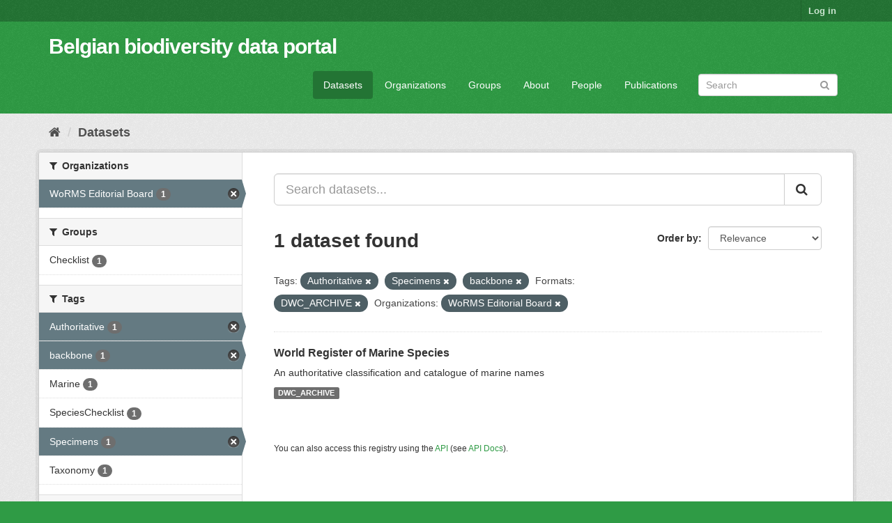

--- FILE ---
content_type: text/html; charset=utf-8
request_url: https://data.biodiversity.be/dataset/?tags=Authoritative&tags=Specimens&res_format=DWC_ARCHIVE&organization=worms-editorial-board&tags=backbone
body_size: 29445
content:
<!DOCTYPE html>
<!--[if IE 9]> <html lang="en" class="ie9"> <![endif]-->
<!--[if gt IE 8]><!--> <html lang="en"> <!--<![endif]-->
  <head>
    <meta charset="utf-8" />
      <meta name="generator" content="ckan 2.9.2" />
      <meta name="viewport" content="width=device-width, initial-scale=1.0">
    <title>Dataset - Belgian biodiversity data portal</title>

    
    <link rel="shortcut icon" href="/bbpf.ico" />
    
  
      
      
      
      
    

  
  



    
      
      
    

    
    <link href="/webassets/base/eddf841d_green.css" rel="stylesheet"/>
<link href="/webassets/bbpf_assets/bebif.css?ae14a1dd" rel="stylesheet"/>
    
  </head>

  
  <body data-site-root="https://data.biodiversity.be/" data-locale-root="https://data.biodiversity.be/" >

    
    <div class="sr-only sr-only-focusable"><a href="#content">Skip to content</a></div>
  

  
     
<div class="account-masthead">
  <div class="container">
     
    <nav class="account not-authed" aria-label="Account">
      <ul class="list-unstyled">
        
        <li><a href="/user/login">Log in</a></li>
         
      </ul>
    </nav>
     
  </div>
</div>

<header class="navbar navbar-static-top masthead">
    
  <div class="container">
    <div class="navbar-right">
      <button data-target="#main-navigation-toggle" data-toggle="collapse" class="navbar-toggle collapsed" type="button" aria-label="expand or collapse" aria-expanded="false">
        <span class="sr-only">Toggle navigation</span>
        <span class="fa fa-bars"></span>
      </button>
    </div>
    <hgroup class="header-text-logo navbar-left">
       
      <h1>
        <a href="/">Belgian biodiversity data portal</a>
      </h1>
        
    </hgroup>

    <div class="collapse navbar-collapse" id="main-navigation-toggle">
      
      <nav class="section navigation">
        <ul class="nav nav-pills">
            
              <li class="active"><a href="/dataset/">Datasets</a></li><li><a href="/organization/">Organizations</a></li><li><a href="/group/">Groups</a></li><li><a href="/about">About</a></li><li><a href="/datasets_contacts">People</a></li><li><a href="/publications">Publications</a></li>
 
        </ul>
      </nav>
       
      <form class="section site-search simple-input" action="/dataset/" method="get">
        <div class="field">
          <label for="field-sitewide-search">Search Datasets</label>
          <input id="field-sitewide-search" type="text" class="form-control" name="q" placeholder="Search" aria-label="Search datasets"/>
          <button class="btn-search" type="submit" aria-label="Submit"><i class="fa fa-search"></i></button>
        </div>
      </form>
      
    </div>
  </div>
</header>

  
    <div class="main">
      <div id="content" class="container">
        
          
            <div class="flash-messages">
              
                
              
            </div>
          

          
            <div class="toolbar" role="navigation" aria-label="Breadcrumb">
              
                
                  <ol class="breadcrumb">
                    
<!-- Snippet snippets/home_breadcrumb_item.html start -->

<li class="home"><a href="/" aria-label="Home"><i class="fa fa-home"></i><span> Home</span></a></li>
<!-- Snippet snippets/home_breadcrumb_item.html end -->

                    
  <li class="active"><a href="/dataset/">Datasets</a></li>

                  </ol>
                
              
            </div>
          

          <div class="row wrapper">
            
            
            

            
              <aside class="secondary col-sm-3">
                
                
  <div class="filters">
    <div>
      
        
<!-- Snippet snippets/facet_list.html start -->


    
    
	
	    
	    
		<section class="module module-narrow module-shallow">
		    
			<h2 class="module-heading">
			    <i class="fa fa-filter"></i>
			    
			    Organizations
			</h2>
		    
		    
			
			    
				<nav aria-label="Organizations">
				    <ul class="list-unstyled nav nav-simple nav-facet">
					
					    
					    
					    
					    
					    <li class="nav-item active">
						<a href="/dataset/?tags=Authoritative&amp;tags=Specimens&amp;tags=backbone&amp;res_format=DWC_ARCHIVE" title="">
						    <span class="item-label">WoRMS Editorial Board</span>
						    <span class="hidden separator"> - </span>
						    <span class="item-count badge">1</span>
						</a>
					    </li>
					
				    </ul>
				</nav>

				<p class="module-footer">
				    
					
				    
				</p>
			    
			
		    
		</section>
	    
	
    

<!-- Snippet snippets/facet_list.html end -->

      
        
<!-- Snippet snippets/facet_list.html start -->


    
    
	
	    
	    
		<section class="module module-narrow module-shallow">
		    
			<h2 class="module-heading">
			    <i class="fa fa-filter"></i>
			    
			    Groups
			</h2>
		    
		    
			
			    
				<nav aria-label="Groups">
				    <ul class="list-unstyled nav nav-simple nav-facet">
					
					    
					    
					    
					    
					    <li class="nav-item">
						<a href="/dataset/?tags=Authoritative&amp;tags=Specimens&amp;tags=backbone&amp;res_format=DWC_ARCHIVE&amp;organization=worms-editorial-board&amp;groups=checklist" title="">
						    <span class="item-label">Checklist</span>
						    <span class="hidden separator"> - </span>
						    <span class="item-count badge">1</span>
						</a>
					    </li>
					
				    </ul>
				</nav>

				<p class="module-footer">
				    
					
				    
				</p>
			    
			
		    
		</section>
	    
	
    

<!-- Snippet snippets/facet_list.html end -->

      
        
<!-- Snippet snippets/facet_list.html start -->


    
    
	
	    
	    
		<section class="module module-narrow module-shallow">
		    
			<h2 class="module-heading">
			    <i class="fa fa-filter"></i>
			    
			    Tags
			</h2>
		    
		    
			
			    
				<nav aria-label="Tags">
				    <ul class="list-unstyled nav nav-simple nav-facet">
					
					    
					    
					    
					    
					    <li class="nav-item active">
						<a href="/dataset/?tags=Specimens&amp;tags=backbone&amp;res_format=DWC_ARCHIVE&amp;organization=worms-editorial-board" title="">
						    <span class="item-label">Authoritative</span>
						    <span class="hidden separator"> - </span>
						    <span class="item-count badge">1</span>
						</a>
					    </li>
					
					    
					    
					    
					    
					    <li class="nav-item active">
						<a href="/dataset/?tags=Authoritative&amp;tags=Specimens&amp;res_format=DWC_ARCHIVE&amp;organization=worms-editorial-board" title="">
						    <span class="item-label">backbone</span>
						    <span class="hidden separator"> - </span>
						    <span class="item-count badge">1</span>
						</a>
					    </li>
					
					    
					    
					    
					    
					    <li class="nav-item">
						<a href="/dataset/?tags=Authoritative&amp;tags=Specimens&amp;tags=backbone&amp;res_format=DWC_ARCHIVE&amp;organization=worms-editorial-board&amp;tags=Marine" title="">
						    <span class="item-label">Marine</span>
						    <span class="hidden separator"> - </span>
						    <span class="item-count badge">1</span>
						</a>
					    </li>
					
					    
					    
					    
					    
					    <li class="nav-item">
						<a href="/dataset/?tags=Authoritative&amp;tags=Specimens&amp;tags=backbone&amp;res_format=DWC_ARCHIVE&amp;organization=worms-editorial-board&amp;tags=SpeciesChecklist" title="">
						    <span class="item-label">SpeciesChecklist</span>
						    <span class="hidden separator"> - </span>
						    <span class="item-count badge">1</span>
						</a>
					    </li>
					
					    
					    
					    
					    
					    <li class="nav-item active">
						<a href="/dataset/?tags=Authoritative&amp;tags=backbone&amp;res_format=DWC_ARCHIVE&amp;organization=worms-editorial-board" title="">
						    <span class="item-label">Specimens</span>
						    <span class="hidden separator"> - </span>
						    <span class="item-count badge">1</span>
						</a>
					    </li>
					
					    
					    
					    
					    
					    <li class="nav-item">
						<a href="/dataset/?tags=Authoritative&amp;tags=Specimens&amp;tags=backbone&amp;res_format=DWC_ARCHIVE&amp;organization=worms-editorial-board&amp;tags=Taxonomy" title="">
						    <span class="item-label">Taxonomy</span>
						    <span class="hidden separator"> - </span>
						    <span class="item-count badge">1</span>
						</a>
					    </li>
					
				    </ul>
				</nav>

				<p class="module-footer">
				    
					
				    
				</p>
			    
			
		    
		</section>
	    
	
    

<!-- Snippet snippets/facet_list.html end -->

      
        
<!-- Snippet snippets/facet_list.html start -->


    
    
	
	    
	    
		<section class="module module-narrow module-shallow">
		    
			<h2 class="module-heading">
			    <i class="fa fa-filter"></i>
			    
			    Formats
			</h2>
		    
		    
			
			    
				<nav aria-label="Formats">
				    <ul class="list-unstyled nav nav-simple nav-facet">
					
					    
					    
					    
					    
					    <li class="nav-item active">
						<a href="/dataset/?tags=Authoritative&amp;tags=Specimens&amp;tags=backbone&amp;organization=worms-editorial-board" title="">
						    <span class="item-label">DWC_ARCHIVE</span>
						    <span class="hidden separator"> - </span>
						    <span class="item-count badge">1</span>
						</a>
					    </li>
					
				    </ul>
				</nav>

				<p class="module-footer">
				    
					
				    
				</p>
			    
			
		    
		</section>
	    
	
    

<!-- Snippet snippets/facet_list.html end -->

      
        
<!-- Snippet snippets/facet_list.html start -->


    
    
	
	    
	    
		<section class="module module-narrow module-shallow">
		    
			<h2 class="module-heading">
			    <i class="fa fa-filter"></i>
			    
			    Licenses
			</h2>
		    
		    
			
			    
				<nav aria-label="Licenses">
				    <ul class="list-unstyled nav nav-simple nav-facet">
					
					    
					    
					    
					    
					    <li class="nav-item">
						<a href="/dataset/?tags=Authoritative&amp;tags=Specimens&amp;tags=backbone&amp;res_format=DWC_ARCHIVE&amp;organization=worms-editorial-board&amp;license_id=cc-by" title="Creative Commons Attribution">
						    <span class="item-label">Creative Commons At...</span>
						    <span class="hidden separator"> - </span>
						    <span class="item-count badge">1</span>
						</a>
					    </li>
					
				    </ul>
				</nav>

				<p class="module-footer">
				    
					
				    
				</p>
			    
			
		    
		</section>
	    
	
    

<!-- Snippet snippets/facet_list.html end -->

      
    </div>
    <a class="close no-text hide-filters"><i class="fa fa-times-circle"></i><span class="text">close</span></a>
  </div>

              </aside>
            

            
              <div class="primary col-sm-9 col-xs-12" role="main">
                
                
  <section class="module">
    <div class="module-content">
      
        
      
      
        
        
        
<!-- Snippet snippets/search_form.html start -->








<form id="dataset-search-form" class="search-form" method="get" data-module="select-switch">

  
    <div class="input-group search-input-group">
      <input aria-label="Search datasets..." id="field-giant-search" type="text" class="form-control input-lg" name="q" value="" autocomplete="off" placeholder="Search datasets...">
      
      <span class="input-group-btn">
        <button class="btn btn-default btn-lg" type="submit" value="search" aria-label="Submit">
          <i class="fa fa-search"></i>
        </button>
      </span>
      
    </div>
  

  
    <span>
  
  

  
  
  
  <input type="hidden" name="tags" value="Authoritative" />
  
  
  
  
  
  <input type="hidden" name="tags" value="Specimens" />
  
  
  
  
  
  <input type="hidden" name="tags" value="backbone" />
  
  
  
  
  
  <input type="hidden" name="res_format" value="DWC_ARCHIVE" />
  
  
  
  
  
  <input type="hidden" name="organization" value="worms-editorial-board" />
  
  
  
  </span>
  

  
    
      <div class="form-select form-group control-order-by">
        <label for="field-order-by">Order by</label>
        <select id="field-order-by" name="sort" class="form-control">
          
            
              <option value="score desc, metadata_modified desc" selected="selected">Relevance</option>
            
          
            
              <option value="title_string asc">Name Ascending</option>
            
          
            
              <option value="title_string desc">Name Descending</option>
            
          
            
              <option value="metadata_modified desc">Last Modified</option>
            
          
            
          
        </select>
        
        <button class="btn btn-default js-hide" type="submit">Go</button>
        
      </div>
    
  

  
    
      <h1>
<!-- Snippet snippets/search_result_text.html start -->


  
  
  
  

1 dataset found
<!-- Snippet snippets/search_result_text.html end -->
</h1>
    
  

  
    
      <p class="filter-list">
        
          
          <span class="facet">Tags:</span>
          
            <span class="filtered pill">Authoritative
              <a href="/dataset/?tags=Specimens&amp;tags=backbone&amp;res_format=DWC_ARCHIVE&amp;organization=worms-editorial-board" class="remove" title="Remove"><i class="fa fa-times"></i></a>
            </span>
          
            <span class="filtered pill">Specimens
              <a href="/dataset/?tags=Authoritative&amp;tags=backbone&amp;res_format=DWC_ARCHIVE&amp;organization=worms-editorial-board" class="remove" title="Remove"><i class="fa fa-times"></i></a>
            </span>
          
            <span class="filtered pill">backbone
              <a href="/dataset/?tags=Authoritative&amp;tags=Specimens&amp;res_format=DWC_ARCHIVE&amp;organization=worms-editorial-board" class="remove" title="Remove"><i class="fa fa-times"></i></a>
            </span>
          
        
          
          <span class="facet">Formats:</span>
          
            <span class="filtered pill">DWC_ARCHIVE
              <a href="/dataset/?tags=Authoritative&amp;tags=Specimens&amp;tags=backbone&amp;organization=worms-editorial-board" class="remove" title="Remove"><i class="fa fa-times"></i></a>
            </span>
          
        
          
          <span class="facet">Organizations:</span>
          
            <span class="filtered pill">WoRMS Editorial Board
              <a href="/dataset/?tags=Authoritative&amp;tags=Specimens&amp;tags=backbone&amp;res_format=DWC_ARCHIVE" class="remove" title="Remove"><i class="fa fa-times"></i></a>
            </span>
          
        
      </p>
      <a class="show-filters btn btn-default">Filter Results</a>
    
  

</form>




<!-- Snippet snippets/search_form.html end -->

      
      
        
<!-- Snippet snippets/package_list.html start -->


  
    <ul class="dataset-list list-unstyled">
    	
	      
	        
<!-- Snippet snippets/package_item.html start -->







  <li class="dataset-item">
    
      <div class="dataset-content">
        
          <h2 class="dataset-heading">
            
              
            
            
		<a href="/dataset/2d59e5db-57ad-41ff-97d6-11f5fb264527">World Register of Marine Species</a>
            
            
              
              
            
          </h2>
        
        
          
        
        
          
            <div>An authoritative classification and catalogue of marine names</div>
          
        
      </div>
      
        
          
            <ul class="dataset-resources list-unstyled">
              
                
                <li>
                  <a href="/dataset/2d59e5db-57ad-41ff-97d6-11f5fb264527" class="label label-default" data-format="dwc_archive">DWC_ARCHIVE</a>
                </li>
                
              
            </ul>
          
        
      
    
  </li>

<!-- Snippet snippets/package_item.html end -->

	      
	    
    </ul>
  

<!-- Snippet snippets/package_list.html end -->

      
    </div>

    
      
    
  </section>

  
    <section class="module">
      <div class="module-content">
        
          <small>
            
            
            
          You can also access this registry using the <a href="/api/3">API</a> (see <a href="http://docs.ckan.org/en/2.9/api/">API Docs</a>).
          </small>
        
      </div>
    </section>
  

              </div>
            
          </div>
        
      </div>
    </div>
  
    <footer class="site-footer">
  <div class="container">
    
    <div class="row">
      <div class="col-md-8 footer-links">
        
          <ul class="list-unstyled">
            
              <li><a href="/about">About Belgian biodiversity data portal</a></li>
            
          </ul>
          <ul class="list-unstyled">
            
              
              <li><a href="http://docs.ckan.org/en/2.9/api/">CKAN API</a></li>
              <li><a href="http://www.ckan.org/">CKAN Association</a></li>
              <li><a href="http://www.opendefinition.org/okd/"><img src="/base/images/od_80x15_blue.png" alt="Open Data"></a></li>
            
          </ul>
        
      </div>
      <div class="col-md-4 attribution">
        
          <p><strong>Powered by</strong> <a class="hide-text ckan-footer-logo" href="http://ckan.org">CKAN</a></p>
        
        
          
<!-- Snippet snippets/language_selector.html start -->

<form class="form-inline form-select lang-select" action="/util/redirect" data-module="select-switch" method="POST">
  <label for="field-lang-select">Language</label>
  <select id="field-lang-select" name="url" data-module="autocomplete" data-module-dropdown-class="lang-dropdown" data-module-container-class="lang-container">
    
      <option value="/en/dataset/?tags=Authoritative&amp;tags=Specimens&amp;res_format=DWC_ARCHIVE&amp;organization=worms-editorial-board&amp;tags=backbone" selected="selected">
        English
      </option>
    
      <option value="/pt_BR/dataset/?tags=Authoritative&amp;tags=Specimens&amp;res_format=DWC_ARCHIVE&amp;organization=worms-editorial-board&amp;tags=backbone" >
        português (Brasil)
      </option>
    
      <option value="/ja/dataset/?tags=Authoritative&amp;tags=Specimens&amp;res_format=DWC_ARCHIVE&amp;organization=worms-editorial-board&amp;tags=backbone" >
        日本語
      </option>
    
      <option value="/it/dataset/?tags=Authoritative&amp;tags=Specimens&amp;res_format=DWC_ARCHIVE&amp;organization=worms-editorial-board&amp;tags=backbone" >
        italiano
      </option>
    
      <option value="/cs_CZ/dataset/?tags=Authoritative&amp;tags=Specimens&amp;res_format=DWC_ARCHIVE&amp;organization=worms-editorial-board&amp;tags=backbone" >
        čeština (Česko)
      </option>
    
      <option value="/ca/dataset/?tags=Authoritative&amp;tags=Specimens&amp;res_format=DWC_ARCHIVE&amp;organization=worms-editorial-board&amp;tags=backbone" >
        català
      </option>
    
      <option value="/es/dataset/?tags=Authoritative&amp;tags=Specimens&amp;res_format=DWC_ARCHIVE&amp;organization=worms-editorial-board&amp;tags=backbone" >
        español
      </option>
    
      <option value="/fr/dataset/?tags=Authoritative&amp;tags=Specimens&amp;res_format=DWC_ARCHIVE&amp;organization=worms-editorial-board&amp;tags=backbone" >
        français
      </option>
    
      <option value="/el/dataset/?tags=Authoritative&amp;tags=Specimens&amp;res_format=DWC_ARCHIVE&amp;organization=worms-editorial-board&amp;tags=backbone" >
        Ελληνικά
      </option>
    
      <option value="/sv/dataset/?tags=Authoritative&amp;tags=Specimens&amp;res_format=DWC_ARCHIVE&amp;organization=worms-editorial-board&amp;tags=backbone" >
        svenska
      </option>
    
      <option value="/sr/dataset/?tags=Authoritative&amp;tags=Specimens&amp;res_format=DWC_ARCHIVE&amp;organization=worms-editorial-board&amp;tags=backbone" >
        српски
      </option>
    
      <option value="/no/dataset/?tags=Authoritative&amp;tags=Specimens&amp;res_format=DWC_ARCHIVE&amp;organization=worms-editorial-board&amp;tags=backbone" >
        norsk bokmål (Norge)
      </option>
    
      <option value="/sk/dataset/?tags=Authoritative&amp;tags=Specimens&amp;res_format=DWC_ARCHIVE&amp;organization=worms-editorial-board&amp;tags=backbone" >
        slovenčina
      </option>
    
      <option value="/fi/dataset/?tags=Authoritative&amp;tags=Specimens&amp;res_format=DWC_ARCHIVE&amp;organization=worms-editorial-board&amp;tags=backbone" >
        suomi
      </option>
    
      <option value="/ru/dataset/?tags=Authoritative&amp;tags=Specimens&amp;res_format=DWC_ARCHIVE&amp;organization=worms-editorial-board&amp;tags=backbone" >
        русский
      </option>
    
      <option value="/de/dataset/?tags=Authoritative&amp;tags=Specimens&amp;res_format=DWC_ARCHIVE&amp;organization=worms-editorial-board&amp;tags=backbone" >
        Deutsch
      </option>
    
      <option value="/pl/dataset/?tags=Authoritative&amp;tags=Specimens&amp;res_format=DWC_ARCHIVE&amp;organization=worms-editorial-board&amp;tags=backbone" >
        polski
      </option>
    
      <option value="/nl/dataset/?tags=Authoritative&amp;tags=Specimens&amp;res_format=DWC_ARCHIVE&amp;organization=worms-editorial-board&amp;tags=backbone" >
        Nederlands
      </option>
    
      <option value="/bg/dataset/?tags=Authoritative&amp;tags=Specimens&amp;res_format=DWC_ARCHIVE&amp;organization=worms-editorial-board&amp;tags=backbone" >
        български
      </option>
    
      <option value="/ko_KR/dataset/?tags=Authoritative&amp;tags=Specimens&amp;res_format=DWC_ARCHIVE&amp;organization=worms-editorial-board&amp;tags=backbone" >
        한국어 (대한민국)
      </option>
    
      <option value="/hu/dataset/?tags=Authoritative&amp;tags=Specimens&amp;res_format=DWC_ARCHIVE&amp;organization=worms-editorial-board&amp;tags=backbone" >
        magyar
      </option>
    
      <option value="/sl/dataset/?tags=Authoritative&amp;tags=Specimens&amp;res_format=DWC_ARCHIVE&amp;organization=worms-editorial-board&amp;tags=backbone" >
        slovenščina
      </option>
    
      <option value="/lv/dataset/?tags=Authoritative&amp;tags=Specimens&amp;res_format=DWC_ARCHIVE&amp;organization=worms-editorial-board&amp;tags=backbone" >
        latviešu
      </option>
    
      <option value="/es_AR/dataset/?tags=Authoritative&amp;tags=Specimens&amp;res_format=DWC_ARCHIVE&amp;organization=worms-editorial-board&amp;tags=backbone" >
        español (Argentina)
      </option>
    
      <option value="/zh_TW/dataset/?tags=Authoritative&amp;tags=Specimens&amp;res_format=DWC_ARCHIVE&amp;organization=worms-editorial-board&amp;tags=backbone" >
        中文 (繁體, 台灣)
      </option>
    
      <option value="/sr_Latn/dataset/?tags=Authoritative&amp;tags=Specimens&amp;res_format=DWC_ARCHIVE&amp;organization=worms-editorial-board&amp;tags=backbone" >
        srpski (latinica)
      </option>
    
      <option value="/km/dataset/?tags=Authoritative&amp;tags=Specimens&amp;res_format=DWC_ARCHIVE&amp;organization=worms-editorial-board&amp;tags=backbone" >
        ខ្មែរ
      </option>
    
      <option value="/zh_CN/dataset/?tags=Authoritative&amp;tags=Specimens&amp;res_format=DWC_ARCHIVE&amp;organization=worms-editorial-board&amp;tags=backbone" >
        中文 (简体, 中国)
      </option>
    
      <option value="/lt/dataset/?tags=Authoritative&amp;tags=Specimens&amp;res_format=DWC_ARCHIVE&amp;organization=worms-editorial-board&amp;tags=backbone" >
        lietuvių
      </option>
    
      <option value="/he/dataset/?tags=Authoritative&amp;tags=Specimens&amp;res_format=DWC_ARCHIVE&amp;organization=worms-editorial-board&amp;tags=backbone" >
        עברית
      </option>
    
      <option value="/ar/dataset/?tags=Authoritative&amp;tags=Specimens&amp;res_format=DWC_ARCHIVE&amp;organization=worms-editorial-board&amp;tags=backbone" >
        العربية
      </option>
    
      <option value="/ne/dataset/?tags=Authoritative&amp;tags=Specimens&amp;res_format=DWC_ARCHIVE&amp;organization=worms-editorial-board&amp;tags=backbone" >
        नेपाली
      </option>
    
      <option value="/gl/dataset/?tags=Authoritative&amp;tags=Specimens&amp;res_format=DWC_ARCHIVE&amp;organization=worms-editorial-board&amp;tags=backbone" >
        galego
      </option>
    
      <option value="/hr/dataset/?tags=Authoritative&amp;tags=Specimens&amp;res_format=DWC_ARCHIVE&amp;organization=worms-editorial-board&amp;tags=backbone" >
        hrvatski
      </option>
    
      <option value="/am/dataset/?tags=Authoritative&amp;tags=Specimens&amp;res_format=DWC_ARCHIVE&amp;organization=worms-editorial-board&amp;tags=backbone" >
        አማርኛ
      </option>
    
      <option value="/tr/dataset/?tags=Authoritative&amp;tags=Specimens&amp;res_format=DWC_ARCHIVE&amp;organization=worms-editorial-board&amp;tags=backbone" >
        Türkçe
      </option>
    
      <option value="/tl/dataset/?tags=Authoritative&amp;tags=Specimens&amp;res_format=DWC_ARCHIVE&amp;organization=worms-editorial-board&amp;tags=backbone" >
        Filipino (Pilipinas)
      </option>
    
      <option value="/fa_IR/dataset/?tags=Authoritative&amp;tags=Specimens&amp;res_format=DWC_ARCHIVE&amp;organization=worms-editorial-board&amp;tags=backbone" >
        فارسی (ایران)
      </option>
    
      <option value="/da_DK/dataset/?tags=Authoritative&amp;tags=Specimens&amp;res_format=DWC_ARCHIVE&amp;organization=worms-editorial-board&amp;tags=backbone" >
        dansk (Danmark)
      </option>
    
      <option value="/is/dataset/?tags=Authoritative&amp;tags=Specimens&amp;res_format=DWC_ARCHIVE&amp;organization=worms-editorial-board&amp;tags=backbone" >
        íslenska
      </option>
    
      <option value="/ro/dataset/?tags=Authoritative&amp;tags=Specimens&amp;res_format=DWC_ARCHIVE&amp;organization=worms-editorial-board&amp;tags=backbone" >
        română
      </option>
    
      <option value="/pt_PT/dataset/?tags=Authoritative&amp;tags=Specimens&amp;res_format=DWC_ARCHIVE&amp;organization=worms-editorial-board&amp;tags=backbone" >
        português (Portugal)
      </option>
    
      <option value="/mn_MN/dataset/?tags=Authoritative&amp;tags=Specimens&amp;res_format=DWC_ARCHIVE&amp;organization=worms-editorial-board&amp;tags=backbone" >
        монгол (Монгол)
      </option>
    
      <option value="/eu/dataset/?tags=Authoritative&amp;tags=Specimens&amp;res_format=DWC_ARCHIVE&amp;organization=worms-editorial-board&amp;tags=backbone" >
        euskara
      </option>
    
      <option value="/uk_UA/dataset/?tags=Authoritative&amp;tags=Specimens&amp;res_format=DWC_ARCHIVE&amp;organization=worms-editorial-board&amp;tags=backbone" >
        українська (Україна)
      </option>
    
      <option value="/mk/dataset/?tags=Authoritative&amp;tags=Specimens&amp;res_format=DWC_ARCHIVE&amp;organization=worms-editorial-board&amp;tags=backbone" >
        македонски
      </option>
    
      <option value="/id/dataset/?tags=Authoritative&amp;tags=Specimens&amp;res_format=DWC_ARCHIVE&amp;organization=worms-editorial-board&amp;tags=backbone" >
        Indonesia
      </option>
    
      <option value="/uk/dataset/?tags=Authoritative&amp;tags=Specimens&amp;res_format=DWC_ARCHIVE&amp;organization=worms-editorial-board&amp;tags=backbone" >
        українська
      </option>
    
      <option value="/en_AU/dataset/?tags=Authoritative&amp;tags=Specimens&amp;res_format=DWC_ARCHIVE&amp;organization=worms-editorial-board&amp;tags=backbone" >
        English (Australia)
      </option>
    
      <option value="/vi/dataset/?tags=Authoritative&amp;tags=Specimens&amp;res_format=DWC_ARCHIVE&amp;organization=worms-editorial-board&amp;tags=backbone" >
        Tiếng Việt
      </option>
    
      <option value="/sq/dataset/?tags=Authoritative&amp;tags=Specimens&amp;res_format=DWC_ARCHIVE&amp;organization=worms-editorial-board&amp;tags=backbone" >
        shqip
      </option>
    
      <option value="/th/dataset/?tags=Authoritative&amp;tags=Specimens&amp;res_format=DWC_ARCHIVE&amp;organization=worms-editorial-board&amp;tags=backbone" >
        ไทย
      </option>
    
  </select>
  <button class="btn btn-default js-hide" type="submit">Go</button>
</form>
<!-- Snippet snippets/language_selector.html end -->

        
      </div>
    </div>
    
  </div>

  
    
  
</footer>
  
  
  
  
  
  
    
  


      

    
    
    <link href="/webassets/vendor/f3b8236b_select2.css" rel="stylesheet"/>
<link href="/webassets/vendor/0b01aef1_font-awesome.css" rel="stylesheet"/>
    <script src="/webassets/vendor/d8ae4bed_jquery.js" type="text/javascript"></script>
<script src="/webassets/vendor/ab26884f_vendor.js" type="text/javascript"></script>
<script src="/webassets/vendor/580fa18d_bootstrap.js" type="text/javascript"></script>
<script src="/webassets/base/5f5a82bb_main.js" type="text/javascript"></script>
<script src="/webassets/base/acf3e552_ckan.js" type="text/javascript"></script>
<script src="/webassets/bbpf_assets/gbif.js?d0d53c07" type="text/javascript"></script>
  </body>
</html>